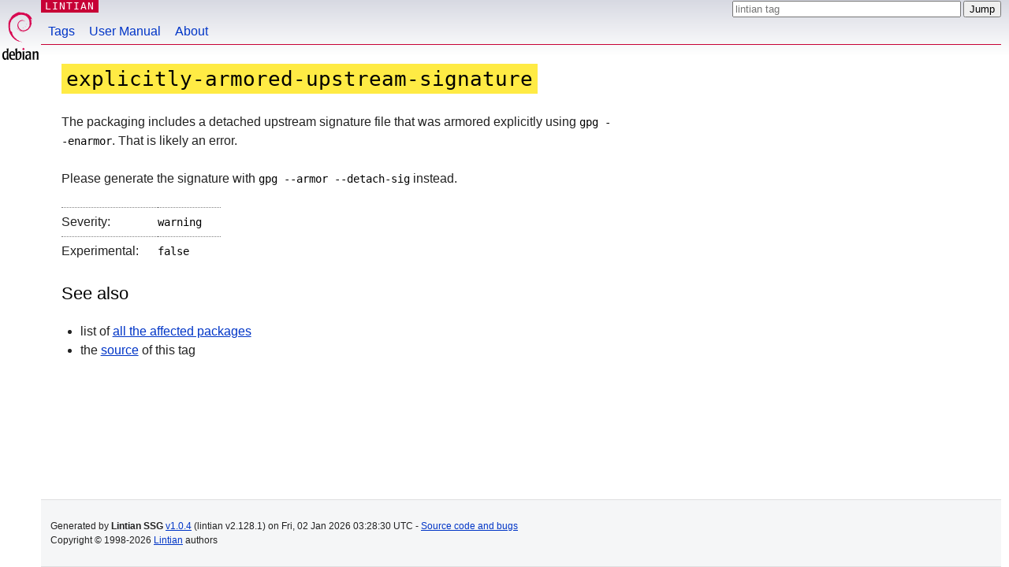

--- FILE ---
content_type: text/html
request_url: https://lintian.debian.org/tags/explicitly-armored-upstream-signature?version=2.114.121
body_size: 1093
content:

<!DOCTYPE html>
<html lang="en">
<head>
  <meta charset="UTF-8" />
  <title>Lintian Tag: explicitly-armored-upstream-signature</title>
  <meta name="viewport" content="width=device-width,initial-scale=1" />
  <meta name="description" content="Explanation for the lintian tag explicitly-armored-upstream-signature" />
  <meta name="generator" content="lintian-ssg v1.0.4" />
  <link rel="icon" href="../favicon.ico">
  <link rel="stylesheet" href="../debian.css">
  <link rel="stylesheet" href="../main.css">
  <link rel="canonical" href="https://lintian.debian.org/tags/explicitly-armored-upstream-signature.html">
</head>
<body>
  <div id="header">
    <div id="upperheader">
      <div id="logo">
        <a href="https://www.debian.org/" title="Debian Home"><img src="../openlogo-50.svg" alt="Debian" width="50" height="61"></a>
      </div>
      <p class="section"><a href="../index.html" title="Lintian tags explanations">LINTIAN</a></p>
      <div id="searchbox">
        <form action="../" method="get" class="searchbox-form">
          <input type="search" name="q" list="lintian-tags-datalist" placeholder="lintian tag" required="" autocomplete="off">
          <input type="submit" value="Jump">
        </form>
      </div>
    </div>
    <div id="navbar">
      <ul>
        <li><a href="../index.html">Tags</a></li>
        <li><a href="../manual/index.html">User Manual</a></li>
        <li><a href="../about.html">About</a></li>
      </ul>
    </div>
  </div>

  <div id="content">

    <h1>
      <code class="warning">
        explicitly-armored-upstream-signature
      </code>
    </h1>
    <p>The packaging includes a detached upstream signature file that was armored
explicitly using <code>gpg --enarmor</code>.  That is likely an error.</p>
<p>Please generate the signature with <code>gpg --armor --detach-sig</code> instead.</p>

    <table>
      <tr>
        <td>Severity: </td>
        <td><code>warning</code></td>
      </tr>
      <tr>
        <td>Experimental: </td>
        <td><code>false</code></td>
      </tr>
    </table>



    <h2>See also</h2>
    <ul id="see-also">
      <li>list of <a href="https://udd.debian.org/lintian-tag/explicitly-armored-upstream-signature?affected=yes">all the affected packages</a>
      <li>the <a href="https://salsa.debian.org/lintian/lintian/-/blob/2.128.1/tags/e/explicitly-armored-upstream-signature.tag">source</a> of this tag</li>
    </ul>

  </div>

  <div id="spacer"></div>

  <div id="footer">
    <p>
      Generated by <strong>Lintian SSG</strong>
      <a href="https://salsa.debian.org/lintian/lintian-ssg/-/commits/v1.0.4">v1.0.4</a>
      (lintian v2.128.1)
      on <time datetime="2026-01-02T03:28:30Z">Fri, 02 Jan 2026 03:28:30 UTC</time> -
      <a href="https://salsa.debian.org/lintian/lintian-ssg">Source code and bugs</a>
      <br />
      Copyright © 1998-2026 <a href="https://salsa.debian.org/lintian/lintian">Lintian</a> authors
    </p>
  </div>

  <datalist id="lintian-tags-datalist"></datalist>

  <script src="../taglist.js" defer></script>
  <script>
    const forms = document.querySelectorAll(".searchbox-form")
    for (const form of forms) {
      form.style.display = "block"
      form.onsubmit = (event) => {
        event.preventDefault()
        window.location = "..\/tags/" + form.elements.namedItem("q").value + ".html";
      }
    }
  </script>
</body>
</html>



--- FILE ---
content_type: text/css
request_url: https://lintian.debian.org/main.css
body_size: 524
content:
/*
 * Main stylesheet for Lintian SSG generated website
 *
 * SPDX-FileCopyrightText: 2024 Nicolas Peugnet <nicolas@club1.fr>
 * SPDX-License-Identifier: GPL-2.0-or-later
 */

/* Global layout */
html, body {
	height: 100%;
}
body {
	display: flex;
	flex-direction: column;
}

div#content {
	max-width: 700px;
	padding: 0 2%;
}

div#spacer {
	flex-grow: 1; /* Allows the footer to stay to the bottom */
}

/* Search boxes */
#searchbox {
	width: 80%;
	max-width: 350px;
	text-align: right;
}

.searchbox-form {
	display: none; /* The searchbox are broken without JS, so they are hidden by default */
}

.searchbox-form input[type="search"] {
	max-width: 400px;
	width: calc(100% - 60px);
}

/* Basic elements */
a {
	outline: revert; /* Add back the outline of links, removed by debian.css */
}

code {
	font-size: 1.1em
}

pre {
	border: 1px solid #DFDFE0;
	padding: 1em;
	background-color: #F5F6F7;
}

menu {
	padding-left: 0;
}
menu > li {
	list-style: none;
}

/* Colored tags header */
h1 > code {
	padding: .15em .25em;
	line-height: 1.5em;
	background-color: var(--bg-color)
}

code.error {
	--bg-color: #FF7741;
}
code.warning {
	--bg-color: #FFEB44;
}
code.info {
	--bg-color: #AAB2FF;
}
code.pedantic {
	--bg-color: #BCEA3C;
}
code.classification {
	--bg-color: #D0D0D0;
}
code.experimental {
	background: repeating-linear-gradient(-45deg, #00000020, #00000020 10px, #0000 10px, #0000 20px ), var(--bg-color)
}

/* Compact see also list */
#see-also p {
	margin: 0;
}

/* Lintian User's Manual specific styles */
#lintian-user-s-manual {
	/* Invert link hover styles for table of contents and headers */
	h1, h2, h3, .contents {
		a {
			text-decoration: none;
		}
		a:hover {
			text-decoration: underline;
		}
	}
	/* Justify text */
	p, dd, li {
		hyphens: auto; /* to prevent overlong whitespaces when justifying */
		text-align: justify;
	}
}
